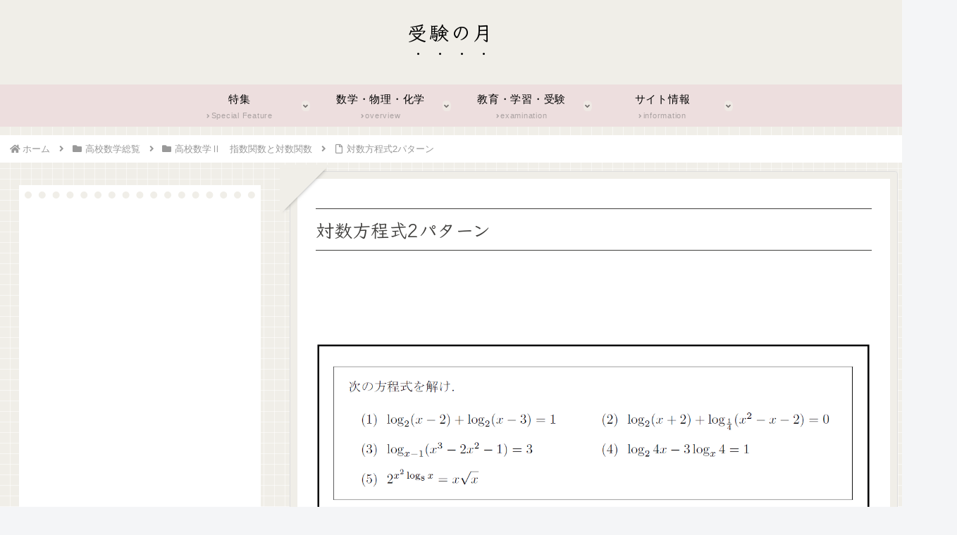

--- FILE ---
content_type: text/html; charset=utf-8
request_url: https://www.google.com/recaptcha/api2/aframe
body_size: 265
content:
<!DOCTYPE HTML><html><head><meta http-equiv="content-type" content="text/html; charset=UTF-8"></head><body><script nonce="-uZPyPFStotbP5pE_gbhIg">/** Anti-fraud and anti-abuse applications only. See google.com/recaptcha */ try{var clients={'sodar':'https://pagead2.googlesyndication.com/pagead/sodar?'};window.addEventListener("message",function(a){try{if(a.source===window.parent){var b=JSON.parse(a.data);var c=clients[b['id']];if(c){var d=document.createElement('img');d.src=c+b['params']+'&rc='+(localStorage.getItem("rc::a")?sessionStorage.getItem("rc::b"):"");window.document.body.appendChild(d);sessionStorage.setItem("rc::e",parseInt(sessionStorage.getItem("rc::e")||0)+1);localStorage.setItem("rc::h",'1767716240931');}}}catch(b){}});window.parent.postMessage("_grecaptcha_ready", "*");}catch(b){}</script></body></html>